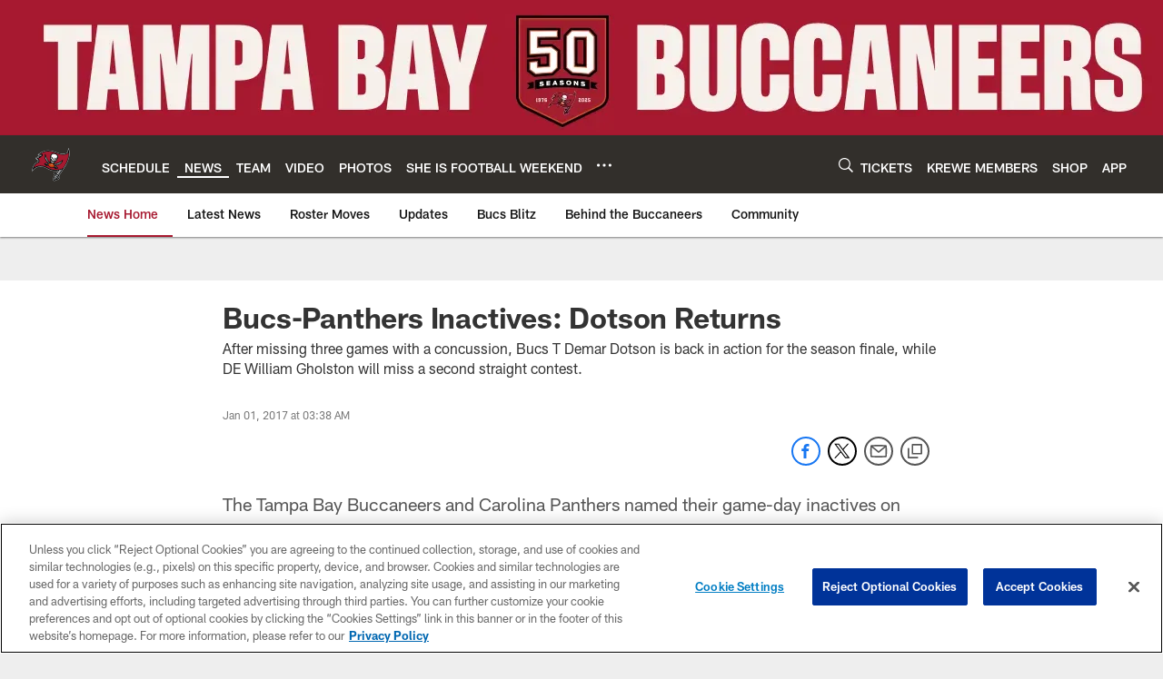

--- FILE ---
content_type: text/html; charset=utf-8
request_url: https://www.google.com/recaptcha/api2/aframe
body_size: 266
content:
<!DOCTYPE HTML><html><head><meta http-equiv="content-type" content="text/html; charset=UTF-8"></head><body><script nonce="bIvV12C-7QBg8111Q1_Wbg">/** Anti-fraud and anti-abuse applications only. See google.com/recaptcha */ try{var clients={'sodar':'https://pagead2.googlesyndication.com/pagead/sodar?'};window.addEventListener("message",function(a){try{if(a.source===window.parent){var b=JSON.parse(a.data);var c=clients[b['id']];if(c){var d=document.createElement('img');d.src=c+b['params']+'&rc='+(localStorage.getItem("rc::a")?sessionStorage.getItem("rc::b"):"");window.document.body.appendChild(d);sessionStorage.setItem("rc::e",parseInt(sessionStorage.getItem("rc::e")||0)+1);localStorage.setItem("rc::h",'1769898809426');}}}catch(b){}});window.parent.postMessage("_grecaptcha_ready", "*");}catch(b){}</script></body></html>

--- FILE ---
content_type: text/javascript; charset=utf-8
request_url: https://auth-id.buccaneers.com/accounts.webSdkBootstrap?apiKey=4_yDbLeGj-S3OfW8PD1PKIdg&pageURL=https%3A%2F%2Fwww.buccaneers.com%2Fnews%2Fbucs-panthers-inactives-dotson-returns-18367374&sdk=js_latest&sdkBuild=18435&format=json
body_size: 419
content:
{
  "callId": "019c16308a2270ad95e1a6cf59d0358c",
  "errorCode": 0,
  "apiVersion": 2,
  "statusCode": 200,
  "statusReason": "OK",
  "time": "2026-01-31T22:33:25.811Z",
  "hasGmid": "ver4"
}